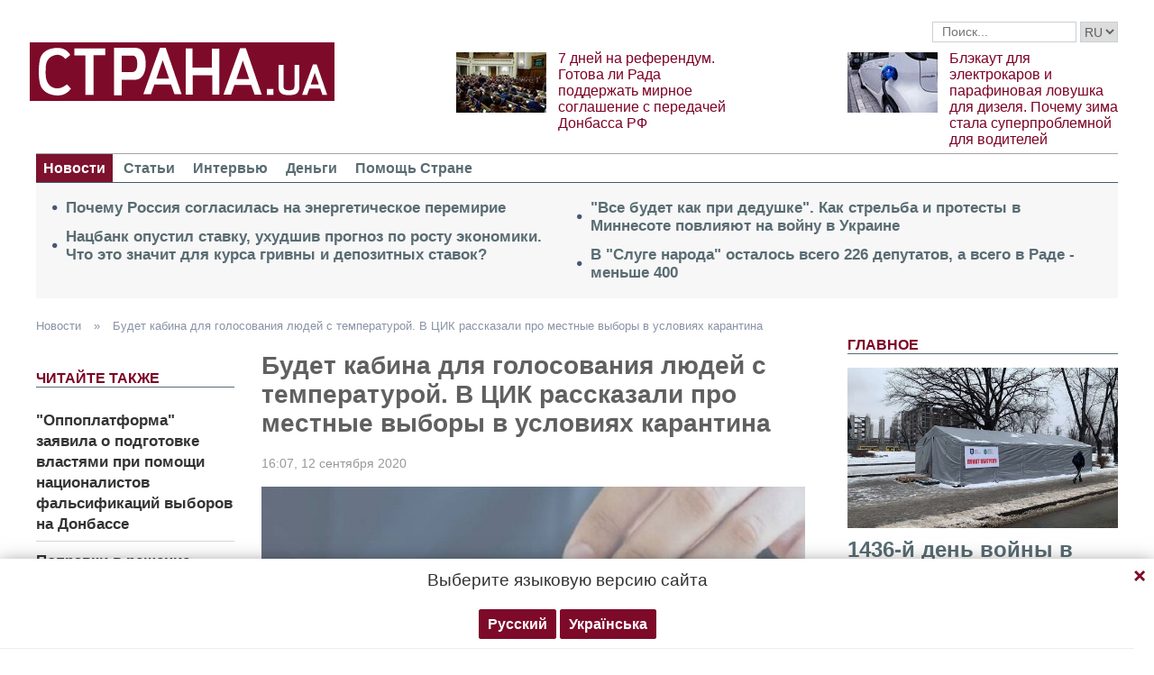

--- FILE ---
content_type: text/html; charset=utf-8
request_url: https://www.google.com/recaptcha/api2/aframe
body_size: 267
content:
<!DOCTYPE HTML><html><head><meta http-equiv="content-type" content="text/html; charset=UTF-8"></head><body><script nonce="zyFtGrZtiU5Mlz-rgYWpVg">/** Anti-fraud and anti-abuse applications only. See google.com/recaptcha */ try{var clients={'sodar':'https://pagead2.googlesyndication.com/pagead/sodar?'};window.addEventListener("message",function(a){try{if(a.source===window.parent){var b=JSON.parse(a.data);var c=clients[b['id']];if(c){var d=document.createElement('img');d.src=c+b['params']+'&rc='+(localStorage.getItem("rc::a")?sessionStorage.getItem("rc::b"):"");window.document.body.appendChild(d);sessionStorage.setItem("rc::e",parseInt(sessionStorage.getItem("rc::e")||0)+1);localStorage.setItem("rc::h",'1769728178041');}}}catch(b){}});window.parent.postMessage("_grecaptcha_ready", "*");}catch(b){}</script></body></html>